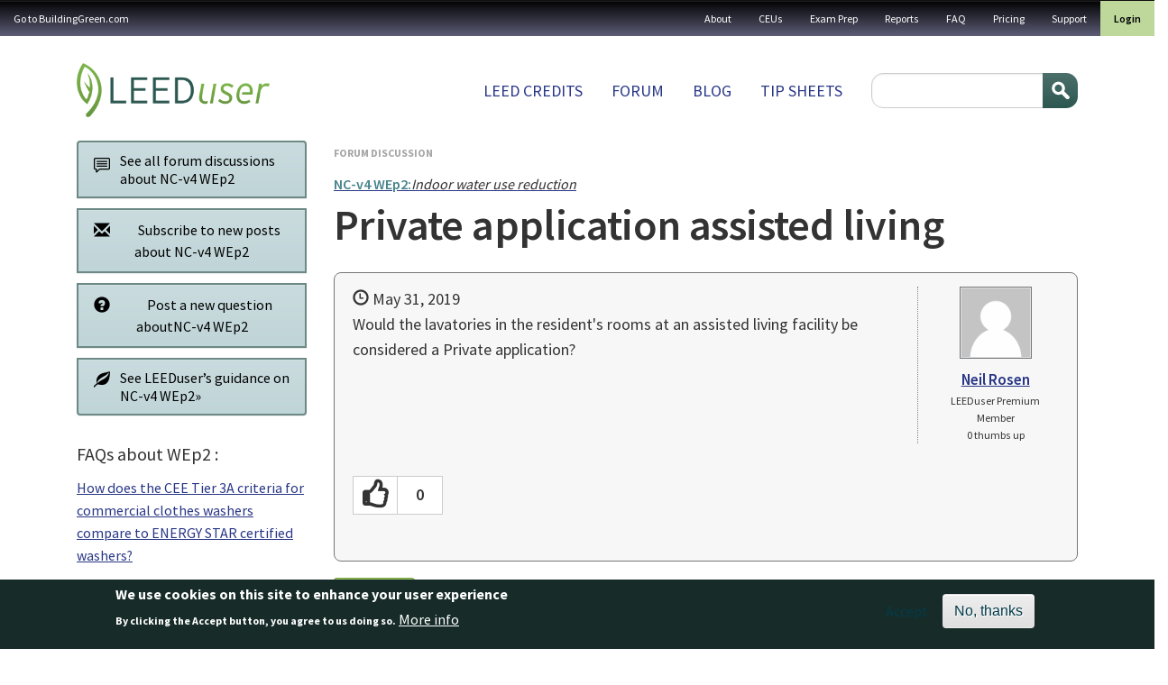

--- FILE ---
content_type: text/html; charset=UTF-8
request_url: https://leeduser.buildinggreen.com/forum/private-application-assisted-living
body_size: 13174
content:


<!-- THEME DEBUG -->
<!-- THEME HOOK: 'html' -->
<!-- FILE NAME SUGGESTIONS:
   ▪️ html--node--54251.html.twig
   ▪️ html--node--%.html.twig
   ▪️ html--node.html.twig
   ✅ html.html.twig
-->
<!-- 💡 BEGIN CUSTOM TEMPLATE OUTPUT from 'themes/custom/buildinggreen/templates/layout/html.html.twig' -->

<!DOCTYPE html>
<html lang="en" dir="ltr" class="h-100">
  <head>
    <meta charset="utf-8" />
<meta name="Generator" content="Drupal 11 (https://www.drupal.org); Commerce 3" />
<meta name="MobileOptimized" content="width" />
<meta name="HandheldFriendly" content="true" />
<meta name="viewport" content="width=device-width, initial-scale=1.0" />
<style>div#sliding-popup, div#sliding-popup .eu-cookie-withdraw-banner, .eu-cookie-withdraw-tab {background: #172c29} div#sliding-popup.eu-cookie-withdraw-wrapper { background: transparent; } #sliding-popup h1, #sliding-popup h2, #sliding-popup h3, #sliding-popup p, #sliding-popup label, #sliding-popup div, .eu-cookie-compliance-more-button, .eu-cookie-compliance-secondary-button, .eu-cookie-withdraw-tab { color: #ffffff;} .eu-cookie-withdraw-tab { border-color: #ffffff;}</style>
<link rel="icon" href="/themes/custom/buildinggreen/favicon.ico" type="image/vnd.microsoft.icon" />
<link rel="canonical" href="https://leeduser.buildinggreen.com/forum/private-application-assisted-living" />
<link rel="shortlink" href="https://leeduser.buildinggreen.com/node/54251" />

    <title>Private application assisted living | LeedUser</title>
    <link rel="stylesheet" media="all" href="/core/themes/stable9/css/core/components/progress.module.css?t6szg4" />
<link rel="stylesheet" media="all" href="/core/themes/stable9/css/core/components/ajax-progress.module.css?t6szg4" />
<link rel="stylesheet" media="all" href="/core/themes/stable9/css/system/components/align.module.css?t6szg4" />
<link rel="stylesheet" media="all" href="/core/themes/stable9/css/system/components/container-inline.module.css?t6szg4" />
<link rel="stylesheet" media="all" href="/core/themes/stable9/css/system/components/clearfix.module.css?t6szg4" />
<link rel="stylesheet" media="all" href="/core/themes/stable9/css/system/components/hidden.module.css?t6szg4" />
<link rel="stylesheet" media="all" href="/core/themes/stable9/css/system/components/item-list.module.css?t6szg4" />
<link rel="stylesheet" media="all" href="/core/themes/stable9/css/system/components/js.module.css?t6szg4" />
<link rel="stylesheet" media="all" href="/core/themes/stable9/css/system/components/position-container.module.css?t6szg4" />
<link rel="stylesheet" media="all" href="/core/themes/stable9/css/system/components/reset-appearance.module.css?t6szg4" />
<link rel="stylesheet" media="all" href="/modules/contrib/eu_cookie_compliance/css/eu_cookie_compliance.css?t6szg4" />
<link rel="stylesheet" media="all" href="/modules/contrib/quiz/css/quiz.css?t6szg4" />
<link rel="stylesheet" media="all" href="https://cdnjs.cloudflare.com/ajax/libs/font-awesome/4.7.0/css/font-awesome.min.css" />
<link rel="stylesheet" media="all" href="/modules/contrib/rate/css/w-thumbsup.css?t6szg4" />
<link rel="stylesheet" media="all" href="/core/themes/stable9/css/core/assets/vendor/normalize-css/normalize.css?t6szg4" />
<link rel="stylesheet" media="all" href="/themes/contrib/bootstrap5/css/components/action-links.css?t6szg4" />
<link rel="stylesheet" media="all" href="/themes/contrib/bootstrap5/css/components/breadcrumb.css?t6szg4" />
<link rel="stylesheet" media="all" href="/themes/contrib/bootstrap5/css/components/container-inline.css?t6szg4" />
<link rel="stylesheet" media="all" href="/themes/contrib/bootstrap5/css/components/details.css?t6szg4" />
<link rel="stylesheet" media="all" href="/themes/contrib/bootstrap5/css/components/exposed-filters.css?t6szg4" />
<link rel="stylesheet" media="all" href="/themes/contrib/bootstrap5/css/components/field.css?t6szg4" />
<link rel="stylesheet" media="all" href="/themes/contrib/bootstrap5/css/components/form.css?t6szg4" />
<link rel="stylesheet" media="all" href="/themes/contrib/bootstrap5/css/components/icons.css?t6szg4" />
<link rel="stylesheet" media="all" href="/themes/contrib/bootstrap5/css/components/inline-form.css?t6szg4" />
<link rel="stylesheet" media="all" href="/themes/contrib/bootstrap5/css/components/item-list.css?t6szg4" />
<link rel="stylesheet" media="all" href="/themes/contrib/bootstrap5/css/components/links.css?t6szg4" />
<link rel="stylesheet" media="all" href="/themes/contrib/bootstrap5/css/components/menu.css?t6szg4" />
<link rel="stylesheet" media="all" href="/themes/contrib/bootstrap5/css/components/more-link.css?t6szg4" />
<link rel="stylesheet" media="all" href="/themes/contrib/bootstrap5/css/components/pager.css?t6szg4" />
<link rel="stylesheet" media="all" href="/themes/contrib/bootstrap5/css/components/tabledrag.css?t6szg4" />
<link rel="stylesheet" media="all" href="/themes/contrib/bootstrap5/css/components/tableselect.css?t6szg4" />
<link rel="stylesheet" media="all" href="/themes/contrib/bootstrap5/css/components/tablesort.css?t6szg4" />
<link rel="stylesheet" media="all" href="/themes/contrib/bootstrap5/css/components/textarea.css?t6szg4" />
<link rel="stylesheet" media="all" href="/themes/contrib/bootstrap5/css/components/ui-dialog.css?t6szg4" />
<link rel="stylesheet" media="all" href="/themes/contrib/bootstrap5/css/components/messages.css?t6szg4" />
<link rel="stylesheet" media="all" href="/themes/contrib/bootstrap5/css/components/progress.css?t6szg4" />
<link rel="stylesheet" media="all" href="/themes/custom/buildinggreen/front_app/dist/assets/composant/forum-composant/forum-composant.min.css?t6szg4" />
<link rel="stylesheet" media="all" href="/themes/custom/buildinggreen/front_app/dist/assets/composant/default-composant/default-composant.min.css?t6szg4" />
<link rel="stylesheet" media="all" href="https://cdn.jsdelivr.net/npm/select2@4.1.0-rc.0/dist/css/select2.min.css" />
<link rel="stylesheet" media="all" href="https://code.jquery.com/ui/1.14.1/themes/base/jquery-ui.css" />

    
  </head>
  <body class="path-node page-node-type-forum   d-flex flex-column h-100">
        <div class="visually-hidden-focusable skip-link p-3 container">
      <a href="#main-content" class="p-2">
        Skip to main content
      </a>
    </div>
    <div id="customAddToCartModal" style="display: none; position: fixed; z-index: 1050; top: 30%; left: 50%; transform: translate(-50%, -50%); background: #fff; padding: 2rem; border-radius: 0.5rem; box-shadow: 0 0 10px rgba(0,0,0,0.3); max-width: 500px;">
      <h3>You are currently logged in under an enterprise account</h3>
      <p>
        Before making a purchase, you'll need to
        <a href="/user/logout?destination=user">login</a>
        to your personal profile or
        <a href="/user/logout?destination=create-profile">create</a>
        one now.
      </p>
      <button type="button" class="btn btn-secondary mt-3" data-close-modal>Close</button>
    </div>

    
    

<!-- THEME DEBUG -->
<!-- THEME HOOK: 'off_canvas_page_wrapper' -->
<!-- BEGIN OUTPUT from 'themes/contrib/bootstrap5/templates/content/off-canvas-page-wrapper.html.twig' -->
  <div class="dialog-off-canvas-main-canvas d-flex flex-column h-100" data-off-canvas-main-canvas>
    

<!-- THEME DEBUG -->
<!-- THEME HOOK: 'page' -->
<!-- FILE NAME SUGGESTIONS:
   ✅ page--forum.html.twig
   ▪️ page--node--54251.html.twig
   ▪️ page--node--%.html.twig
   ▪️ page--node.html.twig
   ▪️ page.html.twig
-->
<!-- 💡 BEGIN CUSTOM TEMPLATE OUTPUT from 'themes/custom/buildinggreen/templates/layout/page--forum.html.twig' -->


<header role="banner">
  <nav class="navbar navbar-inverse navbar-hover p-0" id="utility">
          <nav class="navbar-expand-lg    w-100">
        <div class="d-flex flex-column flex-lg-row">
                      <div class="d-flex align-center d-lg-none justify-content-between w-100">
              <div class="logo d-lg-none"><img src="/themes/custom/buildinggreen/logo-white.png" alt="Home" /></div>
              <button class="navbar-toggler collapsed" type="button" data-bs-toggle="collapse" data-bs-target="#navbarSupportedContent" aria-controls="navbarSupportedContent" aria-expanded="false" aria-label="Toggle navigation">
                <span class="navbar-toggler-txt">MENU</span>
                <span class="glyphicon glyphicon-menu-hamburger"></span>
              </button>
            </div>


            <div class="collapse navbar-collapse justify-content-md-end w-100 justify-content-lg-between flex-column flex-lg-row" id="navbarSupportedContent">
              

<!-- THEME DEBUG -->
<!-- THEME HOOK: 'region' -->
<!-- FILE NAME SUGGESTIONS:
   ▪️ region--nav-main.html.twig
   ✅ region.html.twig
-->
<!-- BEGIN OUTPUT from 'themes/contrib/bootstrap5/templates/layout/region.html.twig' -->
  <div class="region region-nav-main">
    

<!-- THEME DEBUG -->
<!-- THEME HOOK: 'block' -->
<!-- FILE NAME SUGGESTIONS:
   ▪️ block--buildinggreen-gotobuildinggreen.com.html.twig
   ▪️ block--system-menu-block--menu-a-gauche.html.twig
   ✅ block--system-menu-block.html.twig
   ▪️ block--system.html.twig
   ▪️ block.html.twig
-->
<!-- BEGIN OUTPUT from 'themes/contrib/bootstrap5/templates/block/block--system-menu-block.html.twig' -->
<nav role="navigation" aria-labelledby="block-buildinggreen-gotobuildinggreencom-menu" id="block-buildinggreen-gotobuildinggreencom" class="block block-menu navigation menu--menu-a-gauche">
            
  <h5 class="visually-hidden" id="block-buildinggreen-gotobuildinggreencom-menu">Go to BuildingGreen.com</h5>
  

        

<!-- THEME DEBUG -->
<!-- THEME HOOK: 'menu__menu_a_gauche' -->
<!-- FILE NAME SUGGESTIONS:
   ▪️ menu--menu-a-gauche.html.twig
   ▪️ menu--nav-main.html.twig
   ▪️ menu--menu-a-gauche--nav-main.html.twig
   ✅ menu.html.twig
-->
<!-- BEGIN OUTPUT from 'themes/contrib/bootstrap5/templates/navigation/menu.html.twig' -->

              <ul data-block="nav_main" class="nav navbar-nav">
                    <li class="nav-item">
        <a href="https://www.buildinggreen.com/" class="nav-link">Go to BuildingGreen.com</a>
              </li>
        </ul>
  


<!-- END OUTPUT from 'themes/contrib/bootstrap5/templates/navigation/menu.html.twig' -->


  </nav>

<!-- END OUTPUT from 'themes/contrib/bootstrap5/templates/block/block--system-menu-block.html.twig' -->


  </div>

<!-- END OUTPUT from 'themes/contrib/bootstrap5/templates/layout/region.html.twig' -->


              

<!-- THEME DEBUG -->
<!-- THEME HOOK: 'region' -->
<!-- FILE NAME SUGGESTIONS:
   ✅ region--nav-additional.html.twig
   ▪️ region.html.twig
-->
<!-- 💡 BEGIN CUSTOM TEMPLATE OUTPUT from 'themes/custom/buildinggreen/templates/layout/region--nav-additional.html.twig' -->
  <div class="region d-flex region-nav-additional">
    

<!-- THEME DEBUG -->
<!-- THEME HOOK: 'block' -->
<!-- FILE NAME SUGGESTIONS:
   ▪️ block--buildinggreen-topnavigation.html.twig
   ▪️ block--system-menu-block--top-navigation.html.twig
   ✅ block--system-menu-block.html.twig
   ▪️ block--system.html.twig
   ▪️ block.html.twig
-->
<!-- BEGIN OUTPUT from 'themes/contrib/bootstrap5/templates/block/block--system-menu-block.html.twig' -->
<nav role="navigation" aria-labelledby="block-buildinggreen-topnavigation-menu" id="block-buildinggreen-topnavigation" class="block block-menu navigation menu--top-navigation">
            
  <h5 class="visually-hidden" id="block-buildinggreen-topnavigation-menu">Top navigation</h5>
  

        

<!-- THEME DEBUG -->
<!-- THEME HOOK: 'menu__top_navigation' -->
<!-- FILE NAME SUGGESTIONS:
   ▪️ menu--top-navigation.html.twig
   ▪️ menu--nav-additional.html.twig
   ▪️ menu--top-navigation--nav-additional.html.twig
   ✅ menu.html.twig
-->
<!-- BEGIN OUTPUT from 'themes/contrib/bootstrap5/templates/navigation/menu.html.twig' -->

              <ul data-block="nav_additional" class="nav navbar-nav">
                    <li class="nav-item">
        <a href="/about-leeduser" class="nav-link" data-drupal-link-system-path="node/71003">About</a>
              </li>
                <li class="nav-item">
        <a href="/continuing-ed" class="nav-link" data-drupal-link-system-path="continuing-ed">CEUs</a>
              </li>
                <li class="nav-item">
        <a href="/store" class="nav-link" data-drupal-link-system-path="store">Exam Prep</a>
              </li>
                <li class="nav-item">
        <a href="/store#reports" class="nav-link" data-drupal-link-system-path="store">Reports</a>
              </li>
                <li class="nav-item">
        <a href="/faq" class="nav-link" data-drupal-link-system-path="node/71002">FAQ</a>
              </li>
                <li class="nav-item">
        <a href="/pricing" class="nav-link" data-drupal-link-system-path="node/72084">Pricing</a>
              </li>
                <li class="nav-item">
        <a href="/contact" class="nav-link" data-drupal-link-system-path="contact">Support</a>
              </li>
        </ul>
  


<!-- END OUTPUT from 'themes/contrib/bootstrap5/templates/navigation/menu.html.twig' -->


  </nav>

<!-- END OUTPUT from 'themes/contrib/bootstrap5/templates/block/block--system-menu-block.html.twig' -->



<!-- THEME DEBUG -->
<!-- THEME HOOK: 'block' -->
<!-- FILE NAME SUGGESTIONS:
   ▪️ block--buildinggreen-menuuser.html.twig
   ▪️ block--system-menu-block--menu-user.html.twig
   ✅ block--system-menu-block.html.twig
   ▪️ block--system.html.twig
   ▪️ block.html.twig
-->
<!-- BEGIN OUTPUT from 'themes/contrib/bootstrap5/templates/block/block--system-menu-block.html.twig' -->
<nav role="navigation" aria-labelledby="block-buildinggreen-menuuser-menu" id="block-buildinggreen-menuuser" class="block block-menu navigation menu--menu-user">
            
  <h5 class="visually-hidden" id="block-buildinggreen-menuuser-menu">Menu user</h5>
  

        

<!-- THEME DEBUG -->
<!-- THEME HOOK: 'menu__menu_user' -->
<!-- FILE NAME SUGGESTIONS:
   ▪️ menu--menu-user.html.twig
   ▪️ menu--nav-additional.html.twig
   ▪️ menu--menu-user--nav-additional.html.twig
   ✅ menu.html.twig
-->
<!-- BEGIN OUTPUT from 'themes/contrib/bootstrap5/templates/navigation/menu.html.twig' -->

              <ul data-block="nav_additional" class="nav navbar-nav">
                    <li class="nav-item">
        <a href="/user/login" class="nav-link" data-drupal-link-system-path="user/login">Login</a>
              </li>
        </ul>
  


<!-- END OUTPUT from 'themes/contrib/bootstrap5/templates/navigation/menu.html.twig' -->


  </nav>

<!-- END OUTPUT from 'themes/contrib/bootstrap5/templates/block/block--system-menu-block.html.twig' -->


  </div>

<!-- END CUSTOM TEMPLATE OUTPUT from 'themes/custom/buildinggreen/templates/layout/region--nav-additional.html.twig' -->


            </div>
                  </div>
      </nav>
      </nav>
  <div class="container container-fluid-cuctom d-flex flex-column flex-lg-row justify-content-lg-between">
    

<!-- THEME DEBUG -->
<!-- THEME HOOK: 'region' -->
<!-- FILE NAME SUGGESTIONS:
   ▪️ region--header.html.twig
   ✅ region.html.twig
-->
<!-- BEGIN OUTPUT from 'themes/contrib/bootstrap5/templates/layout/region.html.twig' -->
  <div class="region region-header">
    

<!-- THEME DEBUG -->
<!-- THEME HOOK: 'block' -->
<!-- FILE NAME SUGGESTIONS:
   ▪️ block--buildinggreen-site-branding.html.twig
   ✅ block--system-branding-block.html.twig
   ▪️ block--system.html.twig
   ▪️ block.html.twig
-->
<!-- BEGIN OUTPUT from 'themes/contrib/bootstrap5/templates/block/block--system-branding-block.html.twig' -->
<div id="block-buildinggreen-site-branding" class="block block-system block-system-branding-block">
  
    
  <div class="navbar-brand d-flex align-items-center">

    <a href="/" title="Home" rel="home" class="site-logo d-block">
    <img src="/themes/custom/buildinggreen/logo.png" alt="Home" fetchpriority="high" />
  </a>
  
  <div>
    
      </div>
</div>
</div>

<!-- END OUTPUT from 'themes/contrib/bootstrap5/templates/block/block--system-branding-block.html.twig' -->


  </div>

<!-- END OUTPUT from 'themes/contrib/bootstrap5/templates/layout/region.html.twig' -->


    

<!-- THEME DEBUG -->
<!-- THEME HOOK: 'region' -->
<!-- FILE NAME SUGGESTIONS:
   ✅ region--nav-branding.html.twig
   ▪️ region.html.twig
-->
<!-- 💡 BEGIN CUSTOM TEMPLATE OUTPUT from 'themes/custom/buildinggreen/templates/layout/region--nav-branding.html.twig' -->
  <div class="region d-flex region-nav-branding">
    

<!-- THEME DEBUG -->
<!-- THEME HOOK: 'block' -->
<!-- FILE NAME SUGGESTIONS:
   ▪️ block--buildinggreen-mainnavigation.html.twig
   ▪️ block--system-menu-block--main.html.twig
   ✅ block--system-menu-block.html.twig
   ▪️ block--system.html.twig
   ▪️ block.html.twig
-->
<!-- BEGIN OUTPUT from 'themes/contrib/bootstrap5/templates/block/block--system-menu-block.html.twig' -->
<nav role="navigation" aria-labelledby="block-buildinggreen-mainnavigation-menu" id="block-buildinggreen-mainnavigation" class="block block-menu navigation menu--main">
            
  <h5 class="visually-hidden" id="block-buildinggreen-mainnavigation-menu">Main navigation</h5>
  

        

<!-- THEME DEBUG -->
<!-- THEME HOOK: 'menu__main' -->
<!-- FILE NAME SUGGESTIONS:
   ✅ menu--main.html.twig
   ▪️ menu--nav-branding.html.twig
   ▪️ menu--main--nav-branding.html.twig
   ✅ menu--main.html.twig
   ▪️ menu.html.twig
-->
<!-- BEGIN OUTPUT from 'themes/contrib/bootstrap5/templates/navigation/menu--main.html.twig' -->

            <ul data-block="nav_branding" class="navbar-nav justify-content-end flex-wrap nav-level-0">
                    <li class="nav-item">
          <a href="/browse" class="nav-link" data-drupal-link-system-path="node/72087">LEED Credits</a>
      </li>

                    <li class="nav-item">
          <a href="/forums" class="nav-link" data-drupal-link-system-path="forums">Forum</a>
      </li>

                    <li class="nav-item">
          <a href="/blog" class="nav-link" data-drupal-link-system-path="blog">Blog</a>
      </li>

                    <li class="nav-item">
          <a href="/tipsheets" class="nav-link" data-drupal-link-system-path="node/72086">Tip sheets</a>
      </li>

        </ul>
  



<!-- END OUTPUT from 'themes/contrib/bootstrap5/templates/navigation/menu--main.html.twig' -->


  </nav>

<!-- END OUTPUT from 'themes/contrib/bootstrap5/templates/block/block--system-menu-block.html.twig' -->



<!-- THEME DEBUG -->
<!-- THEME HOOK: 'block' -->
<!-- FILE NAME SUGGESTIONS:
   ▪️ block--buildinggreen-searchform.html.twig
   ✅ block--search-form-block.html.twig
   ▪️ block--search.html.twig
   ▪️ block.html.twig
-->
<!-- BEGIN OUTPUT from 'themes/contrib/bootstrap5/templates/block/block--search-form-block.html.twig' -->
<div class="search-block-form block block-search container-inline" data-drupal-selector="search-block-form" id="block-buildinggreen-searchform" role="search">
  
    
      

<!-- THEME DEBUG -->
<!-- THEME HOOK: 'form' -->
<!-- BEGIN OUTPUT from 'themes/contrib/bootstrap5/templates/form/form.html.twig' -->
<form data-block="nav_branding" action="/search/node" method="get" id="search-block-form" accept-charset="UTF-8">
  

<!-- THEME DEBUG -->
<!-- THEME HOOK: 'form_element' -->
<!-- BEGIN OUTPUT from 'themes/contrib/bootstrap5/templates/form/form-element.html.twig' -->
<div class="js-form-item form-item js-form-type-search form-type-search js-form-item-keys form-item-keys form-no-label">
      

<!-- THEME DEBUG -->
<!-- THEME HOOK: 'form_element_label' -->
<!-- BEGIN OUTPUT from 'themes/contrib/bootstrap5/templates/form/form-element-label.html.twig' -->
<label for="edit-keys" class="visually-hidden">Search</label>
<!-- END OUTPUT from 'themes/contrib/bootstrap5/templates/form/form-element-label.html.twig' -->


        

<!-- THEME DEBUG -->
<!-- THEME HOOK: 'input__search' -->
<!-- FILE NAME SUGGESTIONS:
   ▪️ input--search.html.twig
   ✅ input.html.twig
-->
<!-- BEGIN OUTPUT from 'themes/contrib/bootstrap5/templates/form/input.html.twig' -->

  <input title="Enter the terms you wish to search for." data-drupal-selector="edit-keys" type="search" id="edit-keys" name="keys" value="" size="15" maxlength="128" class="form-search form-control" />


<!-- END OUTPUT from 'themes/contrib/bootstrap5/templates/form/input.html.twig' -->


        </div>

<!-- END OUTPUT from 'themes/contrib/bootstrap5/templates/form/form-element.html.twig' -->



<!-- THEME DEBUG -->
<!-- THEME HOOK: 'container' -->
<!-- BEGIN OUTPUT from 'themes/contrib/bootstrap5/templates/form/container.html.twig' -->
<div data-drupal-selector="edit-actions" class="form-actions js-form-wrapper form-wrapper" id="edit-actions--3">

<!-- THEME DEBUG -->
<!-- THEME HOOK: 'input__submit' -->
<!-- FILE NAME SUGGESTIONS:
   ▪️ input--submit.html.twig
   ✅ input.html.twig
-->
<!-- BEGIN OUTPUT from 'themes/contrib/bootstrap5/templates/form/input.html.twig' -->

    <input data-drupal-selector="edit-submit" type="submit" id="edit-submit--5" value="Search" class="button js-form-submit form-submit btn btn-primary" />


<!-- END OUTPUT from 'themes/contrib/bootstrap5/templates/form/input.html.twig' -->

</div>

<!-- END OUTPUT from 'themes/contrib/bootstrap5/templates/form/container.html.twig' -->


</form>

<!-- END OUTPUT from 'themes/contrib/bootstrap5/templates/form/form.html.twig' -->


  </div>

<!-- END OUTPUT from 'themes/contrib/bootstrap5/templates/block/block--search-form-block.html.twig' -->


  </div>

<!-- END CUSTOM TEMPLATE OUTPUT from 'themes/custom/buildinggreen/templates/layout/region--nav-branding.html.twig' -->


  </div>
</header>

<main role="main">
  <a id="main-content" tabindex="-1"></a>
  
  
  
  
  
  <div class="container container-fluid-cuctom">

    <div class="row g-4">
            <div class="order-1 order-lg-2 col-12">
        <div class="modal fade" id="post-question-modal" tabindex="-1" role="dialog" aria-labelledby="modalPostQuestionLabel" aria-hidden="true">
  <div class="modal-dialog">
    <div class="modal-content">
      <div class="modal-header">
        <button type="button" class="btn-close" data-bs-dismiss="modal" aria-label="Close"></button>
      </div>

              <h3 class="modal-title p-4" id="modalLoginLabel">Sign in to use the forum</h3>
      
      <div class="modal-body post-question">
                  <div class="row">
            <div class="col-md-6" id="modal-option1">
              <div class="breathe">
                <p><em>Forum access is included with all levels of LEEDuser membership (basic and premium).</em></p>
                <a href="/user/login" class="btn btn-primary mb10" data-toggle="modal" data-target="#login-modal" data-dismiss="modal">Log in now</a>
                <span style="display: inline-block; line-height: 2; vertical-align: text-bottom; padding-left: 10px;">OR</span><br>
                <a href="/signup" class="btn btn-success mt-2">Create a free basic membership</a>
              </div>
            </div>
            <div class="col-md-6" id="modal-option2">
              <div class="breathe">
                <p><em><strong>Not a member yet?</strong> LEEDuser Premium membership gives you access to all credit tips, checklists, documentation samples, and more.</em></p>
                <ul>
                  <li style="line-height: 1.4;"><strong>Monthly premium membership</strong> (auto-renews):
                    <a class="line" href="/product/add/variation-cart/7/10" data-toggle="modal" data-target="#signup-modal" data-dismiss="modal">Get it now for $15.95/month</a>.
                  </li>
                  <li style="line-height: 1.4;" class="mt05"><strong>Annual premium membership</strong> (auto-renews):
                    <a class="line" href="/product/add/variation-cart/8/11" data-toggle="modal" data-target="#signup-modal" data-dismiss="modal">Get it now for $159 /year</a>.
                  </li>
                  <li style="line-height: 1.4;" class="mt05"><strong>Basic membership</strong>:
                    <a class="line" href="/signup">Sign up for free</a>.
                  </li>
                </ul>
              </div>
            </div>
          </div>

              </div>

      <div class="modal-footer">
        <button type="button" class="btn btn-default" data-bs-dismiss="modal" aria-label="Close">Close</button>
      </div>
    </div>
  </div>
</div>

        <div class="modal fade" id="modal_sign_in" tabindex="-1" role="dialog" aria-labelledby="modalPostQuestionLabel"
     aria-hidden="true">
  <div class="modal-dialog">
    <div class="modal-content">
      <div class="modal-header">
        <h4 class="modal-title" id="modalLoginLabel" data-gtm-vis-has-fired7025260_75="1">Sign in to your LEEDuser account</h4>
        <button type="button" class="btn-close" data-bs-dismiss="modal"
                aria-label="Close"></button>
      </div>

      <div class="modal-body post-question">
                  <p class="large">This feature available to logged-in users only.</p>
          <a class="mt05 btn btn-primary" href="/user/login" data-toggle="modal" data-target="#login-modal" data-dismiss="modal">Log in to your account &raquo;</a>
          <br />
          <a class="mt10 btn btn-success" href="/signup">Sign up for a free Basic Membership &raquo;</a>

              </div>
      <div class="modal-footer">
        <button type="button" class="btn btn-default" data-bs-dismiss="modal" aria-label="Close">Close</button>
      </div>
    </div>
  </div>
</div>


        

<!-- THEME DEBUG -->
<!-- THEME HOOK: 'region' -->
<!-- FILE NAME SUGGESTIONS:
   ▪️ region--content.html.twig
   ✅ region.html.twig
-->
<!-- BEGIN OUTPUT from 'themes/contrib/bootstrap5/templates/layout/region.html.twig' -->
  <div class="region region-content">
    <div data-drupal-messages-fallback class="hidden"></div>

<!-- THEME DEBUG -->
<!-- THEME HOOK: 'block' -->
<!-- FILE NAME SUGGESTIONS:
   ▪️ block--buildinggreen-content.html.twig
   ▪️ block--system-main-block.html.twig
   ▪️ block--system.html.twig
   ✅ block.html.twig
-->
<!-- BEGIN OUTPUT from 'themes/contrib/bootstrap5/templates/block/block.html.twig' -->
<div id="block-buildinggreen-content" class="block block-system block-system-main-block">
  
    
      

<!-- THEME DEBUG -->
<!-- THEME HOOK: 'node' -->
<!-- FILE NAME SUGGESTIONS:
   ▪️ node--54251--full.html.twig
   ▪️ node--54251.html.twig
   ✅ node--forum--full.html.twig
   ▪️ node--forum.html.twig
   ▪️ node--full.html.twig
   ▪️ node.html.twig
-->
<!-- 💡 BEGIN CUSTOM TEMPLATE OUTPUT from 'themes/custom/buildinggreen/templates/content/node--forum--full.html.twig' -->






<div class="row node-forum g-3">
  <div class="col-md-3 col-md-pull-9 ">
        <div class="spotlight btn-group-vertical wide text-left gap-3" role="group" class="wide" aria-label="...">
      <a type="button" class="btn btn-light btn-wrap"
         href="/forums/?f[0]=credit:1572"><i class="fi flaticon-communication"></i>
        <div>See all forum discussions about NC-v4 WEp2</div>
      </a>

                        <a class="btn btn-light btn-wrap" type="button" href="#" data-bs-toggle="modal"
             data-bs-target="#modal_sign_in">
            <i class="glyphicon glyphicon-envelope"></i>
            Subscribe to new posts about NC-v4 WEp2
          </a>
        

                      <a type="button" class="btn btn-light btn-wrap" href="#" data-bs-toggle="modal"
             data-bs-target="#post-question-modal"><i class="glyphicon glyphicon-question-sign"></i>Post a new question
            aboutNC-v4 WEp2</a>
      
      <a type="button" class="btn btn-light btn-wrap"
         href="/credit/NC-v4/WEp2"><i
          class="glyphicon glyphicon-leaf"></i>
        <div>See LEEDuser&rsquo;s guidance on NC-v4 WEp2&raquo;</div>
      </a>
    </div>
          <div class="faqs mt10">
        <h5 class="mt0">FAQs about WEp2 :</h5>

                  <p><a
              href="/credit/NC-v4/WEp2#tab-faq">How does the CEE Tier 3A criteria for commercial clothes washers compare to ENERGY STAR certified washers?</a>
          </p>
                  <p><a
              href="/credit/NC-v4/WEp2#tab-faq">Is the WaterSense label really required, even if a non-labeled fixture has a comparable flush or flow rate? </a>
          </p>
                  <p><a
              href="/credit/NC-v4/WEp2#tab-faq">Not all fixture types can get the WaterSense label. Which fixtures do we need to ensure have the WaterSense label for our project? </a>
          </p>
        
        <p><strong style="font-style: normal;"><a
              href="/credit/NC-v4/WEp2#tab-faq">View
              answers</a> &raquo;</strong></p>
      </div>
    

  

  </div><!-- /col -->
  <div class="col-md-9 col-md-push-3 mb20">
    <div id="node" class=" magnify clearfix">

      <p class="supertitle mt-1 mb-0">Forum discussion</p>

              <p class="topic-credit nullify mb-1"><a href="/credit/NC-v4/WEp2"><strong>NC-v4 WEp2:</strong><em>Indoor water use reduction
</em></a><br></p>
      
      <h1 class="node__title">

<!-- THEME DEBUG -->
<!-- THEME HOOK: 'field' -->
<!-- FILE NAME SUGGESTIONS:
   ▪️ field--node--title--forum.html.twig
   ✅ field--node--title.html.twig
   ▪️ field--node--forum.html.twig
   ▪️ field--title.html.twig
   ▪️ field--string.html.twig
   ▪️ field.html.twig
-->
<!-- BEGIN OUTPUT from 'themes/contrib/bootstrap5/templates/field/field--node--title.html.twig' -->
<span class="field field--name-title field--type-string field--label-hidden">Private application assisted living</span>

<!-- END OUTPUT from 'themes/contrib/bootstrap5/templates/field/field--node--title.html.twig' -->

</h1>

      <div class="content">
        <div class="post op clearfix">

          <div class="post-author">
            

<!-- THEME DEBUG -->
<!-- THEME HOOK: 'field' -->
<!-- FILE NAME SUGGESTIONS:
   ▪️ field--node--uid--forum.html.twig
   ✅ field--node--uid.html.twig
   ▪️ field--node--forum.html.twig
   ▪️ field--uid.html.twig
   ▪️ field--entity-reference.html.twig
   ▪️ field.html.twig
-->
<!-- BEGIN OUTPUT from 'themes/contrib/bootstrap5/templates/field/field--node--uid.html.twig' -->
<span class="field field--name-uid field--type-entity-reference field--label-inline">

<!-- THEME DEBUG -->
<!-- THEME HOOK: 'user' -->
<!-- FILE NAME SUGGESTIONS:
   ▪️ user--author-profile.html.twig
   ✅ user.html.twig
-->
<!-- 💡 BEGIN CUSTOM TEMPLATE OUTPUT from 'themes/custom/buildinggreen/templates/user/user.html.twig' -->
<article class="profile small">
      <div class="user-picture">
      <img class=" img-rounded border" src="/sites/default/files/images/default-avatar.png" alt="Default Avatar">
    </div>
  
  <div class="user_name"><strong><a href="/user/91905">Neil Rosen</a></strong></div><div class="role_labels xsmall">LEEDuser Premium Member</div><div class="role_labels xsmall">0 thumbs up</div></article>

<!-- END CUSTOM TEMPLATE OUTPUT from 'themes/custom/buildinggreen/templates/user/user.html.twig' -->

</span>

<!-- END OUTPUT from 'themes/contrib/bootstrap5/templates/field/field--node--uid.html.twig' -->


          </div>

          <div class="post-text">
            <div class="meta mb10 hidden-xs">
              
              <p class="date"><span class="glyphicon glyphicon-time"></span>

<!-- THEME DEBUG -->
<!-- THEME HOOK: 'field' -->
<!-- FILE NAME SUGGESTIONS:
   ▪️ field--node--created--forum.html.twig
   ✅ field--node--created.html.twig
   ▪️ field--node--forum.html.twig
   ▪️ field--created.html.twig
   ▪️ field--created.html.twig
   ▪️ field.html.twig
-->
<!-- BEGIN OUTPUT from 'themes/contrib/bootstrap5/templates/field/field--node--created.html.twig' -->
<span class="field field--name-created field--type-created field--label-inline">

<!-- THEME DEBUG -->
<!-- THEME HOOK: 'time' -->
<!-- BEGIN OUTPUT from 'themes/contrib/bootstrap5/templates/field/time.html.twig' -->
<time datetime="2019-05-31T19:10:21+00:00" title="Friday, May 31, 2019 - 19:10" class="datetime">May 31, 2019</time>

<!-- END OUTPUT from 'themes/contrib/bootstrap5/templates/field/time.html.twig' -->

</span>

<!-- END OUTPUT from 'themes/contrib/bootstrap5/templates/field/field--node--created.html.twig' -->

 </p>
            </div>
            

<!-- THEME DEBUG -->
<!-- THEME HOOK: 'field' -->
<!-- FILE NAME SUGGESTIONS:
   ▪️ field--node--field-question--forum.html.twig
   ▪️ field--node--field-question.html.twig
   ▪️ field--node--forum.html.twig
   ▪️ field--field-question.html.twig
   ✅ field--text-long.html.twig
   ▪️ field.html.twig
-->
<!-- BEGIN OUTPUT from 'themes/contrib/bootstrap5/templates/field/field--text-long.html.twig' -->

            <div class="clearfix text-formatted field field--name-field-question field--type-text-long field--label-hidden field__item"><p>Would the lavatories in the resident's rooms at an assisted living facility be considered a Private application?&nbsp;</p></div>
      
<!-- END OUTPUT from 'themes/contrib/bootstrap5/templates/field/field--text-long.html.twig' -->


            

<!-- THEME DEBUG -->
<!-- THEME HOOK: 'container' -->
<!-- BEGIN OUTPUT from 'themes/contrib/bootstrap5/templates/form/container.html.twig' -->
<div class="rate-widget thumbsup">

<!-- THEME DEBUG -->
<!-- THEME HOOK: 'form' -->
<!-- BEGIN OUTPUT from 'themes/contrib/bootstrap5/templates/form/form.html.twig' -->
<form class="node-forum-54251-updown-rate-0 vote-form" id="rate-widget-base-form" data-drupal-selector="node-forum-54251-updown-rate-0" action="/forum/private-application-assisted-living" method="post" accept-charset="UTF-8">
  

<!-- THEME DEBUG -->
<!-- THEME HOOK: 'rate_widget' -->
<!-- FILE NAME SUGGESTIONS:
   ▪️ rate-widget--rate--thumbsup.html.twig
   ▪️ rate-widget--rate.html.twig
   ▪️ rate-widget--thumbsup.html.twig
   ✅ rate-widget.html.twig
-->
<!-- BEGIN OUTPUT from 'modules/contrib/rate/templates/rate-widget.html.twig' -->
<table class="rating-table">
  <tr class="rating-table-tr">
    <td class="rating-table-td"><div class="thumbsup-rating-wrapper rate-disabled" can-edit="false">

<!-- THEME DEBUG -->
<!-- THEME HOOK: 'form_element' -->
<!-- FILE NAME SUGGESTIONS:
   ✅ form-element--rating.html.twig
   ▪️ form-element.html.twig
-->
<!-- 💡 BEGIN CUSTOM TEMPLATE OUTPUT from 'themes/custom/buildinggreen/templates/form-element--rating.html.twig' -->
<div class="form-item js-form-item form-type-radio js-form-type-radio form-item-value js-form-item-value form-disabled">
  <label class="form-item js-form-item form-type-radio js-form-type-radio form-item-value js-form-item-value form-disabled rating-label thumbsup-rating-label thumbsup-rating-label-up">

<!-- THEME DEBUG -->
<!-- THEME HOOK: 'input__radio' -->
<!-- FILE NAME SUGGESTIONS:
   ▪️ input--radio.html.twig
   ✅ input.html.twig
-->
<!-- BEGIN OUTPUT from 'themes/contrib/bootstrap5/templates/form/input.html.twig' -->

  <input twig-suggestion="rating-input" class="rating-input thumbsup-rating-input form-radio" data-drupal-selector="edit-value-1" disabled="disabled" type="radio" id="edit-value-1" name="value" value="1" />


<!-- END OUTPUT from 'themes/contrib/bootstrap5/templates/form/input.html.twig' -->


  </label>
      <div class="rating-option-result">0</div>
    </div>

<!-- END CUSTOM TEMPLATE OUTPUT from 'themes/custom/buildinggreen/templates/form-element--rating.html.twig' -->

</div>

<!-- THEME DEBUG -->
<!-- THEME HOOK: 'input__hidden' -->
<!-- FILE NAME SUGGESTIONS:
   ▪️ input--hidden.html.twig
   ✅ input.html.twig
-->
<!-- BEGIN OUTPUT from 'themes/contrib/bootstrap5/templates/form/input.html.twig' -->

  <input autocomplete="off" data-drupal-selector="form-snr2namrtie9sfauzrnoeelahay7akdz5b1t0ojjpwo" type="hidden" name="form_build_id" value="form-snr2naMrtIE9sFAuzrNOEelaHAY7aKDZ5B1T0oJJPwo" />


<!-- END OUTPUT from 'themes/contrib/bootstrap5/templates/form/input.html.twig' -->



<!-- THEME DEBUG -->
<!-- THEME HOOK: 'input__hidden' -->
<!-- FILE NAME SUGGESTIONS:
   ▪️ input--hidden.html.twig
   ✅ input.html.twig
-->
<!-- BEGIN OUTPUT from 'themes/contrib/bootstrap5/templates/form/input.html.twig' -->

  <input data-drupal-selector="edit-node-forum-54251-updown-rate-0" type="hidden" name="form_id" value="node_forum_54251_updown_rate_0" />


<!-- END OUTPUT from 'themes/contrib/bootstrap5/templates/form/input.html.twig' -->



<!-- THEME DEBUG -->
<!-- THEME HOOK: 'input__submit' -->
<!-- FILE NAME SUGGESTIONS:
   ▪️ input--submit.html.twig
   ✅ input.html.twig
-->
<!-- BEGIN OUTPUT from 'themes/contrib/bootstrap5/templates/form/input.html.twig' -->

    <input class="thumbsup-rating-submit button button--primary js-form-submit form-submit btn btn-primary" data-drupal-selector="edit-submit" data-disable-refocus="true" type="submit" id="edit-submit--2" name="op" value="Save" />


<!-- END OUTPUT from 'themes/contrib/bootstrap5/templates/form/input.html.twig' -->

</td>
    </tr>
</table>

<!-- END OUTPUT from 'modules/contrib/rate/templates/rate-widget.html.twig' -->


</form>

<!-- END OUTPUT from 'themes/contrib/bootstrap5/templates/form/form.html.twig' -->

</div>

<!-- END OUTPUT from 'themes/contrib/bootstrap5/templates/form/container.html.twig' -->


          </div><!-- /post-text -->
        </div><!-- /post op -->


        <div class="mb-4">
          <a href="/forum/private-application-assisted-living#comment-form" class="button comment-button btn btn-sm btn-success scroll-to-anchor">Post a reply</a>
        </div>
        

<!-- THEME DEBUG -->
<!-- THEME HOOK: 'membership_promo_block' -->
<!-- 💡 BEGIN CUSTOM TEMPLATE OUTPUT from 'themes/custom/buildinggreen/templates/membership-promo-block.html.twig' -->
<div class="magnify">
  <div class="membership-promo-block sans-serif">
    <h3 class="mt-3"><em>You rely on LEEDuser. Can we rely on you?</em></h3>
    <p> LEEDuser is supported by our premium members, not by advertisers.</p>
    <p><a href="/pricing" class="btn btn-lg btn-default">Go premium for $15.95 &nbsp;&raquo;</a></p>
  </div>
</div>

<!-- END CUSTOM TEMPLATE OUTPUT from 'themes/custom/buildinggreen/templates/membership-promo-block.html.twig' -->


        

<!-- THEME DEBUG -->
<!-- THEME HOOK: 'comment__comment_forum__forum' -->
<!-- FILE NAME SUGGESTIONS:
   ▪️ comment--comment-forum--forum.html.twig
   ✅ comment--comment-forum.html.twig
   ✅ comment--comment-forum.html.twig
   ▪️ comment.html.twig
-->
<!-- 💡 BEGIN CUSTOM TEMPLATE OUTPUT from 'themes/custom/buildinggreen/templates/content/comment--comment-forum.html.twig' -->


<article  data-comment-user-id="41298" id="comment-57707" class="comment js-comment comment--level-1" role="article" data-drupal-selector="comment">
  <div class="content">
    <div class="post-author">
      

<!-- THEME DEBUG -->
<!-- THEME HOOK: 'field' -->
<!-- FILE NAME SUGGESTIONS:
   ▪️ field--comment--uid--comment-forum.html.twig
   ▪️ field--comment--uid.html.twig
   ▪️ field--comment--comment-forum.html.twig
   ▪️ field--uid.html.twig
   ▪️ field--entity-reference.html.twig
   ✅ field.html.twig
-->
<!-- BEGIN OUTPUT from 'themes/contrib/bootstrap5/templates/field/field.html.twig' -->

            <div class="field field--name-uid field--type-entity-reference field--label-hidden field__item">

<!-- THEME DEBUG -->
<!-- THEME HOOK: 'user' -->
<!-- FILE NAME SUGGESTIONS:
   ▪️ user--author-profile.html.twig
   ✅ user.html.twig
-->
<!-- 💡 BEGIN CUSTOM TEMPLATE OUTPUT from 'themes/custom/buildinggreen/templates/user/user.html.twig' -->
<article class="profile small">
      

<!-- THEME DEBUG -->
<!-- THEME HOOK: 'field' -->
<!-- FILE NAME SUGGESTIONS:
   ✅ field--user--user-picture--user.html.twig
   ▪️ field--user--user-picture.html.twig
   ▪️ field--user--user.html.twig
   ▪️ field--user-picture.html.twig
   ▪️ field--image.html.twig
   ▪️ field.html.twig
-->
<!-- 💡 BEGIN CUSTOM TEMPLATE OUTPUT from 'themes/custom/buildinggreen/templates/field/field--user--user-picture--user.html.twig' -->

      <div class="user-picture">

<!-- THEME DEBUG -->
<!-- THEME HOOK: 'image_formatter' -->
<!-- BEGIN OUTPUT from 'themes/contrib/bootstrap5/templates/field/image-formatter.html.twig' -->
  <a href="/user/41298" hreflang="en">

<!-- THEME DEBUG -->
<!-- THEME HOOK: 'image_style' -->
<!-- BEGIN OUTPUT from 'themes/contrib/bootstrap5/templates/field/image-style.html.twig' -->


<!-- THEME DEBUG -->
<!-- THEME HOOK: 'image' -->
<!-- BEGIN OUTPUT from 'themes/contrib/bootstrap5/templates/field/image.html.twig' -->
<img loading="lazy" src="/sites/default/files/styles/thumbnail/public/pictures/picture-1571.jpg.webp?itok=J9aaGud5" alt="Profile picture for user davidp" class="img-fluid image-style-thumbnail" />

<!-- END OUTPUT from 'themes/contrib/bootstrap5/templates/field/image.html.twig' -->



<!-- END OUTPUT from 'themes/contrib/bootstrap5/templates/field/image-style.html.twig' -->

</a>

<!-- END OUTPUT from 'themes/contrib/bootstrap5/templates/field/image-formatter.html.twig' -->

</div>


<!-- END CUSTOM TEMPLATE OUTPUT from 'themes/custom/buildinggreen/templates/field/field--user--user-picture--user.html.twig' -->


  
  <div class="user_name"><strong><a href="/user/41298">David Posada</a></strong></div>

<!-- THEME DEBUG -->
<!-- THEME HOOK: 'field' -->
<!-- FILE NAME SUGGESTIONS:
   ▪️ field--user--field-title--user.html.twig
   ▪️ field--user--field-title.html.twig
   ▪️ field--user--user.html.twig
   ▪️ field--field-title.html.twig
   ▪️ field--string.html.twig
   ✅ field.html.twig
-->
<!-- BEGIN OUTPUT from 'themes/contrib/bootstrap5/templates/field/field.html.twig' -->

            <div class="field field--name-field-title field--type-string field--label-hidden field__item">Integrated Design &amp; LEED Specialist</div>
      
<!-- END OUTPUT from 'themes/contrib/bootstrap5/templates/field/field.html.twig' -->



<!-- THEME DEBUG -->
<!-- THEME HOOK: 'field' -->
<!-- FILE NAME SUGGESTIONS:
   ▪️ field--user--field-organization--user.html.twig
   ▪️ field--user--field-organization.html.twig
   ▪️ field--user--user.html.twig
   ▪️ field--field-organization.html.twig
   ▪️ field--string.html.twig
   ✅ field.html.twig
-->
<!-- BEGIN OUTPUT from 'themes/contrib/bootstrap5/templates/field/field.html.twig' -->

            <div class="field field--name-field-organization field--type-string field--label-hidden field__item">SERA Architects</div>
      
<!-- END OUTPUT from 'themes/contrib/bootstrap5/templates/field/field.html.twig' -->

<div class="role_labels xsmall">LEEDuser Expert</div><div class="role_labels xsmall">1361 thumbs up</div></article>

<!-- END CUSTOM TEMPLATE OUTPUT from 'themes/custom/buildinggreen/templates/user/user.html.twig' -->

</div>
      
<!-- END OUTPUT from 'themes/contrib/bootstrap5/templates/field/field.html.twig' -->


    </div>
    <div class="post-text" data-gtm-vis-has-fired7025260_75="1">
      <div class="meta mb10" data-gtm-vis-has-fired7025260_75="1">
        <p class="date" data-gtm-vis-has-fired7025260_75="1">
          <span class="glyphicon glyphicon-time" data-gtm-vis-has-fired7025260_75="1"></span>Tue, 06/04/2019 - 02:25
        </p>
      </div>
      <div class="comment_body">

<!-- THEME DEBUG -->
<!-- THEME HOOK: 'field' -->
<!-- FILE NAME SUGGESTIONS:
   ▪️ field--comment--comment-body--comment-forum.html.twig
   ▪️ field--comment--comment-body.html.twig
   ▪️ field--comment--comment-forum.html.twig
   ▪️ field--comment-body.html.twig
   ✅ field--text-long.html.twig
   ▪️ field.html.twig
-->
<!-- BEGIN OUTPUT from 'themes/contrib/bootstrap5/templates/field/field--text-long.html.twig' -->

            <div class="clearfix text-formatted field field--name-comment-body field--type-text-long field--label-hidden field__item">See the Further explanation tab in the Credit library:

"Resident bathrooms in dormitories, patient bathrooms in hospital and nursing homes, and prisoner bathrooms are considered private use."&nbsp;

&nbsp;
</div>
      
<!-- END OUTPUT from 'themes/contrib/bootstrap5/templates/field/field--text-long.html.twig' -->

</div>
          </div>

  </div>
</article>

<!-- END CUSTOM TEMPLATE OUTPUT from 'themes/custom/buildinggreen/templates/content/comment--comment-forum.html.twig' -->



<!-- THEME DEBUG -->
<!-- THEME HOOK: 'pager' -->
<!-- BEGIN OUTPUT from 'themes/contrib/bootstrap5/templates/navigation/pager.html.twig' -->

<!-- END OUTPUT from 'themes/contrib/bootstrap5/templates/navigation/pager.html.twig' -->



                  <div class="margin-bottom-x well well-success mt-2">
            <h4 class="title comment-form">Add new comment</h4>
            <p class="small line-snug">To post a comment, you need to <a href="/signup/#comments">register for a
                LEEDuser Basic membership</a> (free) or <a href="/user/login" data-toggle="modal"
                                                           data-target="#login-modal">login to your existing profile</a>.
            </p>
          </div>
              </div><!-- end node -->
    </div><!-- end col -->
  </div>
</div>

<!-- END CUSTOM TEMPLATE OUTPUT from 'themes/custom/buildinggreen/templates/content/node--forum--full.html.twig' -->


  </div>

<!-- END OUTPUT from 'themes/contrib/bootstrap5/templates/block/block.html.twig' -->


  </div>

<!-- END OUTPUT from 'themes/contrib/bootstrap5/templates/layout/region.html.twig' -->


      </div>
          </div>
  </div>

</main>

  <footer role="contentinfo" class="mt-auto     ">
    <div class="container-fluid m-0 p-0 container-fluid-cuctom">
      <div class="row">
        <div class="col-md-8">
          <div class="d-flex">
            <div class="logo-footer">
              <a href="" target="_blank">
                <img src="/themes/custom/buildinggreen/front_app/dist/assets/images/logo-footer.png" class="img-responsive" alt="logo-footer" height="75" width="45">
              </a>
            </div>
            <div class="menu-footer">
              

<!-- THEME DEBUG -->
<!-- THEME HOOK: 'region' -->
<!-- FILE NAME SUGGESTIONS:
   ▪️ region--footer-first.html.twig
   ✅ region.html.twig
-->
<!-- BEGIN OUTPUT from 'themes/contrib/bootstrap5/templates/layout/region.html.twig' -->
  <div class="region region-footer-first">
    

<!-- THEME DEBUG -->
<!-- THEME HOOK: 'block' -->
<!-- FILE NAME SUGGESTIONS:
   ▪️ block--buildinggreen-footer.html.twig
   ▪️ block--system-menu-block--footer.html.twig
   ✅ block--system-menu-block.html.twig
   ▪️ block--system.html.twig
   ▪️ block.html.twig
-->
<!-- BEGIN OUTPUT from 'themes/contrib/bootstrap5/templates/block/block--system-menu-block.html.twig' -->
<nav role="navigation" aria-labelledby="block-buildinggreen-footer-menu" id="block-buildinggreen-footer" class="block block-menu navigation menu--footer">
            
  <h5 class="visually-hidden" id="block-buildinggreen-footer-menu">Footer</h5>
  

        

<!-- THEME DEBUG -->
<!-- THEME HOOK: 'menu__footer' -->
<!-- FILE NAME SUGGESTIONS:
   ▪️ menu--footer.html.twig
   ▪️ menu--footer-first.html.twig
   ▪️ menu--footer--footer-first.html.twig
   ✅ menu.html.twig
-->
<!-- BEGIN OUTPUT from 'themes/contrib/bootstrap5/templates/navigation/menu.html.twig' -->

              <ul data-block="footer_first" class="nav navbar-nav">
                    <li class="nav-item">
        <a href="/contact" class="nav-link" data-drupal-link-system-path="contact">	Contact us</a>
              </li>
                <li class="nav-item">
        <a href="https://www.buildinggreen.com/" class="nav-link">BuildingGreen</a>
              </li>
                <li class="nav-item">
        <a href="https://www.buildinggreen.com/jobs" class="nav-link">Jobs at BuildingGreen</a>
              </li>
                <li class="nav-item">
        <a href="/terms-and-conditions" class="nav-link" data-drupal-link-system-path="node/72090">	Terms &amp; Conditions</a>
              </li>
                <li class="nav-item">
        <a href="/privacy" class="nav-link" data-drupal-link-system-path="node/72091">Privacy Policy</a>
              </li>
        </ul>
  


<!-- END OUTPUT from 'themes/contrib/bootstrap5/templates/navigation/menu.html.twig' -->


  </nav>

<!-- END OUTPUT from 'themes/contrib/bootstrap5/templates/block/block--system-menu-block.html.twig' -->


  </div>

<!-- END OUTPUT from 'themes/contrib/bootstrap5/templates/layout/region.html.twig' -->


              <p class="small">© 2026 BuildingGreen, Inc. All rights reserved except where noted.</p>
            </div>
          </div>
        </div>
        <div class="col-md-4">
          

<!-- THEME DEBUG -->
<!-- THEME HOOK: 'region' -->
<!-- FILE NAME SUGGESTIONS:
   ▪️ region--footer-second.html.twig
   ✅ region.html.twig
-->
<!-- BEGIN OUTPUT from 'themes/contrib/bootstrap5/templates/layout/region.html.twig' -->
  <div class="region region-footer-second">
    

<!-- THEME DEBUG -->
<!-- THEME HOOK: 'block' -->
<!-- FILE NAME SUGGESTIONS:
   ▪️ block--buildinggreen-reseausociaux.html.twig
   ▪️ block--system-menu-block--reseau-sociaux.html.twig
   ✅ block--system-menu-block.html.twig
   ▪️ block--system.html.twig
   ▪️ block.html.twig
-->
<!-- BEGIN OUTPUT from 'themes/contrib/bootstrap5/templates/block/block--system-menu-block.html.twig' -->
<nav role="navigation" aria-labelledby="block-buildinggreen-reseausociaux-menu" id="block-buildinggreen-reseausociaux" class="block block-menu navigation menu--reseau-sociaux">
            
  <h5 class="visually-hidden" id="block-buildinggreen-reseausociaux-menu">Reseau Sociaux</h5>
  

        

<!-- THEME DEBUG -->
<!-- THEME HOOK: 'menu__reseau_sociaux' -->
<!-- FILE NAME SUGGESTIONS:
   ✅ menu--reseau-sociaux.html.twig
   ▪️ menu--footer-second.html.twig
   ▪️ menu--reseau-sociaux--footer-second.html.twig
   ✅ menu--reseau-sociaux.html.twig
   ▪️ menu.html.twig
-->
<!-- 💡 BEGIN CUSTOM TEMPLATE OUTPUT from 'themes/custom/buildinggreen/templates/navigation/menu--reseau-sociaux.html.twig' -->

        <ul data-block="footer_second" class="nav navbar-nav">
                  <li class="nav-item">
        <a href="https://twitter.com/LEEDuser" target="_blank" class="twitter" title="twitter">
          <span class="bg-icon icon-twitter-circled"></span>
        </a>
              </li>
      </ul>
    


<!-- END CUSTOM TEMPLATE OUTPUT from 'themes/custom/buildinggreen/templates/navigation/menu--reseau-sociaux.html.twig' -->


  </nav>

<!-- END OUTPUT from 'themes/contrib/bootstrap5/templates/block/block--system-menu-block.html.twig' -->


  </div>

<!-- END OUTPUT from 'themes/contrib/bootstrap5/templates/layout/region.html.twig' -->


        </div>
      </div>
    </div>
  </footer>


<!-- END CUSTOM TEMPLATE OUTPUT from 'themes/custom/buildinggreen/templates/layout/page--forum.html.twig' -->


  </div>

<!-- END OUTPUT from 'themes/contrib/bootstrap5/templates/content/off-canvas-page-wrapper.html.twig' -->


    
    <script type="application/json" data-drupal-selector="drupal-settings-json">{"path":{"baseUrl":"\/","pathPrefix":"","currentPath":"node\/54251","currentPathIsAdmin":false,"isFront":false,"currentLanguage":"en"},"pluralDelimiter":"\u0003","suppressDeprecationErrors":true,"ajaxPageState":{"libraries":"[base64]","theme":"buildinggreen","theme_token":null},"ajaxTrustedUrl":{"form_action_p_pvdeGsVG5zNF_XLGPTvYSKCf43t8qZYSwcfZl2uzM":true,"\/forum\/private-application-assisted-living?ajax_form=1":true,"\/search\/node":true},"eu_cookie_compliance":{"cookie_policy_version":"1.0.0","popup_enabled":true,"popup_agreed_enabled":false,"popup_hide_agreed":false,"popup_clicking_confirmation":false,"popup_scrolling_confirmation":false,"popup_html_info":"\u003Cdiv aria-labelledby=\u0022popup-text\u0022  class=\u0022eu-cookie-compliance-banner eu-cookie-compliance-banner-info eu-cookie-compliance-banner--opt-in\u0022\u003E\n  \u003Cdiv class=\u0022popup-content info eu-cookie-compliance-content\u0022\u003E\n        \u003Cdiv id=\u0022popup-text\u0022 class=\u0022eu-cookie-compliance-message\u0022 role=\u0022document\u0022\u003E\n      \u003Ch2\u003EWe use cookies on this site to enhance your user experience\u003C\/h2\u003E\u003Cp\u003EBy clicking the Accept button, you agree to us doing so.\u003C\/p\u003E\n              \u003Cbutton type=\u0022button\u0022 class=\u0022find-more-button eu-cookie-compliance-more-button\u0022\u003EMore info\u003C\/button\u003E\n          \u003C\/div\u003E\n\n    \n    \u003Cdiv id=\u0022popup-buttons\u0022 class=\u0022eu-cookie-compliance-buttons\u0022\u003E\n            \u003Cbutton type=\u0022button\u0022 class=\u0022agree-button eu-cookie-compliance-secondary-button button button--small\u0022\u003EAccept\u003C\/button\u003E\n              \u003Cbutton type=\u0022button\u0022 class=\u0022decline-button eu-cookie-compliance-default-button button button--small button--primary\u0022\u003ENo, thanks\u003C\/button\u003E\n          \u003C\/div\u003E\n  \u003C\/div\u003E\n\u003C\/div\u003E","use_mobile_message":false,"mobile_popup_html_info":"\u003Cdiv aria-labelledby=\u0022popup-text\u0022  class=\u0022eu-cookie-compliance-banner eu-cookie-compliance-banner-info eu-cookie-compliance-banner--opt-in\u0022\u003E\n  \u003Cdiv class=\u0022popup-content info eu-cookie-compliance-content\u0022\u003E\n        \u003Cdiv id=\u0022popup-text\u0022 class=\u0022eu-cookie-compliance-message\u0022 role=\u0022document\u0022\u003E\n      \n              \u003Cbutton type=\u0022button\u0022 class=\u0022find-more-button eu-cookie-compliance-more-button\u0022\u003EMore info\u003C\/button\u003E\n          \u003C\/div\u003E\n\n    \n    \u003Cdiv id=\u0022popup-buttons\u0022 class=\u0022eu-cookie-compliance-buttons\u0022\u003E\n            \u003Cbutton type=\u0022button\u0022 class=\u0022agree-button eu-cookie-compliance-secondary-button button button--small\u0022\u003EAccept\u003C\/button\u003E\n              \u003Cbutton type=\u0022button\u0022 class=\u0022decline-button eu-cookie-compliance-default-button button button--small button--primary\u0022\u003ENo, thanks\u003C\/button\u003E\n          \u003C\/div\u003E\n  \u003C\/div\u003E\n\u003C\/div\u003E","mobile_breakpoint":768,"popup_html_agreed":false,"popup_use_bare_css":false,"popup_height":"auto","popup_width":"100%","popup_delay":1000,"popup_link":"\/","popup_link_new_window":true,"popup_position":false,"fixed_top_position":true,"popup_language":"en","store_consent":false,"better_support_for_screen_readers":false,"cookie_name":"","reload_page":false,"domain":"","domain_all_sites":false,"popup_eu_only":false,"popup_eu_only_js":false,"cookie_lifetime":100,"cookie_session":0,"set_cookie_session_zero_on_disagree":0,"disagree_do_not_show_popup":false,"method":"opt_in","automatic_cookies_removal":false,"allowed_cookies":"","withdraw_markup":"\u003Cbutton type=\u0022button\u0022 class=\u0022eu-cookie-withdraw-tab\u0022\u003EPrivacy settings\u003C\/button\u003E\n\u003Cdiv aria-labelledby=\u0022popup-text\u0022 class=\u0022eu-cookie-withdraw-banner\u0022\u003E\n  \u003Cdiv class=\u0022popup-content info eu-cookie-compliance-content\u0022\u003E\n    \u003Cdiv id=\u0022popup-text\u0022 class=\u0022eu-cookie-compliance-message\u0022 role=\u0022document\u0022\u003E\n      \u003Ch2\u003EWe use cookies on this site to enhance your user experience\u003C\/h2\u003E\u003Cp\u003EYou have given your consent for us to set cookies.\u003C\/p\u003E\n    \u003C\/div\u003E\n    \u003Cdiv id=\u0022popup-buttons\u0022 class=\u0022eu-cookie-compliance-buttons\u0022\u003E\n      \u003Cbutton type=\u0022button\u0022 class=\u0022eu-cookie-withdraw-button  button button--small button--primary\u0022\u003EWithdraw consent\u003C\/button\u003E\n    \u003C\/div\u003E\n  \u003C\/div\u003E\n\u003C\/div\u003E","withdraw_enabled":false,"reload_options":0,"reload_routes_list":"","withdraw_button_on_info_popup":false,"cookie_categories":[],"cookie_categories_details":[],"enable_save_preferences_button":true,"cookie_value_disagreed":"0","cookie_value_agreed_show_thank_you":"1","cookie_value_agreed":"2","containing_element":"body","settings_tab_enabled":false,"olivero_primary_button_classes":" button button--small button--primary","olivero_secondary_button_classes":" button button--small","close_button_action":"close_banner","open_by_default":true,"modules_allow_popup":true,"hide_the_banner":false,"geoip_match":true,"unverified_scripts":[]},"ajax":{"edit-submit--2":{"disable-refocus":true,"callback":"::ajaxSubmit","event":"click","wrapper":"rate-widget-base-form","progress":{"type":null},"url":"\/forum\/private-application-assisted-living?ajax_form=1","httpMethod":"POST","dialogType":"ajax","submit":{"_triggering_element_name":"op","_triggering_element_value":"Save"}}},"user":{"uid":0,"permissionsHash":"1a465e579713b44941c7d089e7e9734b8c5d26e2f7422ebf4432cec27ac61064"}}</script>
<script src="/core/assets/vendor/jquery/jquery.min.js?v=4.0.0-rc.1"></script>
<script src="/core/assets/vendor/once/once.min.js?v=1.0.1"></script>
<script src="/core/misc/drupalSettingsLoader.js?v=11.2.5"></script>
<script src="/core/misc/drupal.js?v=11.2.5"></script>
<script src="/core/misc/drupal.init.js?v=11.2.5"></script>
<script src="/core/assets/vendor/tabbable/index.umd.min.js?v=6.2.0"></script>
<script src="/themes/contrib/bootstrap5/dist/bootstrap/5.3.3/dist/js/bootstrap.bundle.js?v=5.3.3"></script>
<script src="https://cdn.jsdelivr.net/npm/select2@4.1.0-rc.0/dist/js/select2.min.js"></script>
<script src="https://code.jquery.com/ui/1.14.1/jquery-ui.js"></script>
<script src="/themes/custom/buildinggreen/front_app/dist/assets/composant/default-composant/index.js?t6szg4"></script>
<script src="/core/modules/comment/js/comment-by-viewer.js?v=11.2.5"></script>
<script src="/modules/custom/commerce_license_renewal_check/js/custom-scripts.js?t6szg4"></script>
<script src="/core/misc/jquery.form.js?v=4.3.0"></script>
<script src="/modules/contrib/eu_cookie_compliance/js/eu_cookie_compliance.min.js?v=11.2.5"></script>
<script src="/modules/contrib/rate/js/unvote-helper.js?v=1"></script>
<script src="/core/misc/progress.js?v=11.2.5"></script>
<script src="/core/assets/vendor/loadjs/loadjs.min.js?v=4.3.0"></script>
<script src="/core/misc/debounce.js?v=11.2.5"></script>
<script src="/core/misc/announce.js?v=11.2.5"></script>
<script src="/core/misc/message.js?v=11.2.5"></script>
<script src="/core/misc/ajax.js?v=11.2.5"></script>
<script src="/modules/contrib/rate/js/w-thumbsup.js?v=1"></script>

  </body>
</html>

<!-- END CUSTOM TEMPLATE OUTPUT from 'themes/custom/buildinggreen/templates/layout/html.html.twig' -->



--- FILE ---
content_type: text/css
request_url: https://leeduser.buildinggreen.com/modules/contrib/rate/css/w-thumbsup.css?t6szg4
body_size: 4
content:
/* Rate widget thumbsup CSS */

.thumbsup-rating-wrapper {
  display: inline;
  padding: 0;
}

div.thumbsup > form > table > tbody > tr.rating-table-tr {
  border: none;
}

div.thumbsup > form > table > tbody > tr > td.rating-table-td {
  padding: 0;
  border: none;
}

div.thumbsup-rating-wrapper > div.form-type-radio {
  display: inline;
  padding: 0;
}

/* Default button styles, override in widget settings */
div.thumbsup-rating-wrapper > div > label.thumbsup-rating-label {
  display: inline-block;
  padding: 0;
}

div.thumbsup-rating-wrapper > div > label.thumbsup-rating-label-up::before {
  display: inline;
  content: "\f087";
  font-family: FontAwesome, serif;
  font-size: 1.8em;
}

div.thumbsup-rating-wrapper > div > label.thumbsup-rating-label:hover,
div.thumbsup-rating-wrapper > div > label.thumbsup-rating-label:active,
div.thumbsup-rating-wrapper > div > label.thumbsup-rating-label:focus {
  cursor: pointer;
  color: #666;
}

div.thumbsup-rating-wrapper > div > div.rating-option-result {
  display: inline;
  padding: 5px;
  text-align: center;
}

input.thumbsup-rating-input[type="radio"] {
  display: none;
}

button.thumbsup-rating-submit {
  display: none;
}

input.thumbsup-rating-submit {
  display: none;
}
